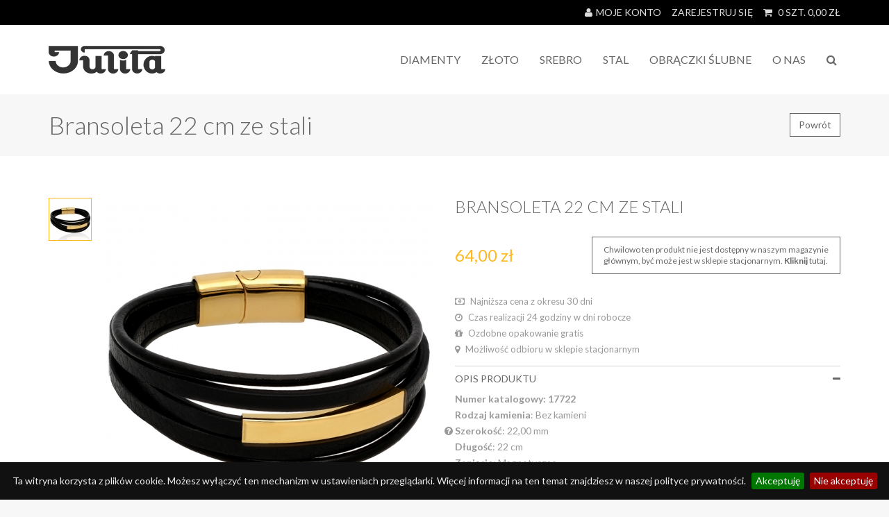

--- FILE ---
content_type: text/html; charset=UTF-8
request_url: https://julita.pl/produkt/17134/bransoleta-22-cm-ze-stali
body_size: 7575
content:
<!DOCTYPE html>
<html lang="en">
<head>

    <!--NO CACHE-->
    <meta http-equiv="cache-control" content="max-age=0"/>
    <meta http-equiv="cache-control" content="no-cache"/>
    <meta http-equiv="expires" content="0"/>
    <meta http-equiv="expires" content="Tue, 01 Jan 1980 1:00:00 GMT"/>
    <meta http-equiv="pragma" content="no-cache"/>
    <!--END NO CACHE-->
    
    <meta charset="UTF-8">
    <title>Bransoleta 22 cm ze stali 17134 - Sklep jubilerski Julita</title>
    <meta name="description" content=""/>
    <meta name="robots" content="index,follow"/>
    <meta name="keywords" content=""/>
    <meta name="viewport" content="width=device-width, initial-scale=1"/>
    <meta name="google-site-verification" content="HCd3M6DdUPb9TiagI_9NulGN69AaCNth0IG5Qch8Zzg"/>
    
    
    
    <!-- Loading google fonts -->
    <link href='https://fonts.googleapis.com/css?family=Lato:400,300,700&subset=latin,latin-ext' rel='stylesheet'
          type='text/css'>
    <!-- Libs/Plugins CSS -->
    <link href="https://julita.pl/bower_components/bootstrap/dist/css/bootstrap.css" type="text/css"
          rel="stylesheet"/>
    <link href="https://julita.pl/bower_components/font-awesome/css/font-awesome.css" type="text/css"
          rel="stylesheet"/>
    <link href="https://julita.pl/bower_components/bxslider-4/dist/jquery.bxslider.css" type="text/css"
          rel="stylesheet"/>
    <link href="https://julita.pl/libs/cookie-bar/jquery.cookiebar.css" type="text/css" rel="stylesheet"/>
    <!-- Application custom CSS -->
    <link href="https://julita.pl/css/app.css" type="text/css" rel="stylesheet"/>
    <!-- Application custom CSS -->
    <link href="https://julita.pl/css/app_v2.css" type="text/css" rel="stylesheet"/>

    <!-- jQuery libs -->
    <script src="https://julita.pl/bower_components/jquery/dist/jquery.js"></script>
    <script src="https://julita.pl/bower_components/bootstrap/dist/js/bootstrap.js"></script>
    <script src="https://julita.pl/bower_components/bxslider-4/dist/vendor/jquery.fitvids.js"></script>
    <script src="https://julita.pl/bower_components/bxslider-4/dist/jquery.bxslider.js"></script>
    <script src="https://julita.pl/bower_components/jquery.toaster/jquery.toaster.js"></script>
    <script src="https://julita.pl/libs/jquery-mask/jquery.mask.min.js"></script>
    <script src="https://julita.pl/libs/cookie-bar/jquery.cookiebar.js"></script>
    <script src="https://julita.pl/libs/pxloader-all.min.js"></script>

                
    <script type="application/ld+json">
        {
            "@context": "http://schema.org",
            "@type": "JewelryStore",
            "address": {
                "@type": "PostalAddress",
                "addressLocality": "Leszno",
                "addressRegion": "wielkopolskie",
                "postalCode": "64-100",
                "streetAddress": "ul. gen. Henryka Dembińskiego 66"
            },
            "description": "",
            "name": "JULITA SPÓŁKA Z OGRANICZONĄ ODPOWIEDZIALNOŚCIĄ SPÓŁKA KOMANDYTOWA",
            "telephone": "+48793640405",
            "priceRange": "PLN",
            "image": "http://www.julita.pl/images/logo.png",
            "url": "http://www.julita.pl",
            "sameAs": [
                "https://twitter.com/JulitaBizuteria",
                "https://plus.google.com/b/117305794573373307702/117305794573373307702?pageId=117305794573373307702"
            ],
            "geo": {
                "@type": "GeoCoordinates",
                "latitude": "51.8548304",
                "longitude": "16.556469"
            },
            "openingHours": [
"Mo-Fr 07:00-15:00"
]

        }


    </script>

</head>
<body data-app-url="https://julita.pl/">

<div id="topMenu" class="top-menu">
    <div class="container">
        <div class="row">
            <div class="col-sm-12">
                <ul class="upp">
                    <li><a rel="nofollow" href="https://julita.pl/konto"><i class="fa fa-user"></i>Moje konto</a></li>
                                            <li><a rel="nofollow" href="https://julita.pl/rejestracja">Zarejestruj się</a></li>
                                        <li>
                        <a rel="nofollow" href="https://julita.pl/koszyk">
                            <i class="fa fa-shopping-cart"></i>
                            <span class="cart-items-count">0</span> SZT.
                            <span class="cart-items-price">0,00</span>
                            ZŁ
                        </a>
                    </li>
                </ul>
            </div>
        </div>
    </div>
</div>

<div id="menu" class="menu">
    <div class="container">
        <div class="row">
            <div class="col-sm-3">
                <a rel="logo" href="https://julita.pl/"><img src="https://julita.pl/images/logo.png"
                                                            alt="Sklep jubilerski Julita"/></a>
                <button class="btn btn-xs btn-default pull-right btn-mobile" type="button"><i class="fa fa-bars"></i>
                </button>
            </div>
            <div class="col-sm-9">
                <ul>
                                            <li><a href="https://julita.pl/produkty/0?features=Y2F0ZWdvcnk9RGlhbWVudHk=">Diamenty</a></li>
                                            <li><a href="https://julita.pl/produkty/0?features=Y2F0ZWdvcnk9WsWCb3Rv">Złoto</a></li>
                                            <li><a href="https://julita.pl/produkty/0?features=Y2F0ZWdvcnk9U3JlYnJv">Srebro</a></li>
                                            <li><a href="https://julita.pl/produkty/0?features=Y2F0ZWdvcnk9U3RhbA==">STAL</a></li>
                                            <li><a href="https://julita.pl/obraczki">Obrączki Ślubne</a></li>
                                                                                            <li>
                                <a href="https://julita.pl/strona/1/o-nas">O NAS</a>
                            </li>
                                                                                                                                                                                                                                                                                                                                                                                                                                                                                                                                                                                                                                                                                <li><a onclick="global.showSearch()" href="#"><i class="fa fa-search"></i><span
                                    class="hidden-sm hidden-md hidden-lg"> SZUKAJ</span></a></li>
                </ul>
            </div>
        </div>
    </div>
</div>

<div class="search-box">
    <div class="container">
        <div class="row">
            <div class="col-sm-12">
                <div>
                    <div class="input-group">
                        <input onkeyup="global.searchProducts(this)" placeholder="Czego szukasz?" type="text"
                               class="form-control" maxlength="128" name="search""/>
                        <span class="input-group-btn">
                            <button onclick="global.closeSearch()" class="btn btn-default" type="button">X</button>
                        </span>
                    </div>
                </div>
                <div class="search-wrapper">
                    <div class="search-list">
                        <ul>
                            <li style="text-align: center;padding: 18px 0;">Brak wyników wyszukiwania</li>
                        </ul>
                    </div>
                </div>
            </div>
        </div>
    </div>
</div>

<div id="breadcrumb">
    <div class="container">
        <div class="row">
            <div class="col-sm-8">
                <h3>Bransoleta 22 cm ze stali</h3>
            </div>
            <div class="col-sm-4 text-right">
                <button style="margin: 27px 0;" onclick="history.back()" type="button" class="btn btn-default">Powrót
                </button>
            </div>
        </div>
    </div>
</div>

<div id="product" data-id-product="17134"
     data-id-shop="0">
        <div class="container">
        <div class="row">
            <div class="col-sm-6">
                <div class="images-slider clearfix">
                    <div class="images-preloader">
                        <div class="v-align"><i class="fa fa-spin fa-spinner"></i></div>
                    </div>
                    <div id="bx-pager">
                                                                            <a onclick="$('.bx-wrapper').show();$('.photo-360').hide();"
                               data-slide-index="0" href=""><img
                                        src="https://julita.pl/upload/products/thumb-17722-30366.jpg"/></a>
                        
                        
                                            </div>

                    <div id="ov-e66gcCcjwQnb667pDRT2j" class="photo-360"></div>

                    <ul class="bxslider">
                        
                                                    <li data-image="https://julita.pl/upload/products/full-17722-30366.jpg">
                                <img alt="Bransoleta 22 cm ze stali"
                                     src="https://julita.pl/upload/products/full-17722-30366.jpg"/>
                            </li>
                                            </ul>
                </div>
            </div>
            <div class="col-sm-6">

                <h1 class="product-title">Bransoleta 22 cm ze stali</h1>
                <p class="product-description"></p>

                
                                    <div class="ask-for-product">
                                                                        <div class="stationary-price" style="position:relative;">
                            64,00 zł
                        </div>
                        <div class="stationary-button-wrapper">
                            <button
                                    onclick="global.checkProductInShops(this, 17722, 'NONE', 0.00, 0, 'Chwilowo ten produkt nie jest dostępny w naszym magazynie<br />głównym, być może jest w sklepie stacjonarnym. <b>Kliknij</b>, aby sprawdzić.>', 0, 50)"
                                    class="btn btn-default btn-lg check-stationary-button" type="submit">
                                Chwilowo ten produkt nie jest dostępny w naszym magazynie<br/>głównym, być może jest w sklepie stacjonarnym. <b>Kliknij</b> tutaj.
                            </button>
                        </div>
                    </div>
                
                
                <div class="product-additional-info">
                    <ul>

                                                    <li data-value="300" data-type="PRICE_HIGHER"
                                class="check-price hidden">
                                                                    <i class="fa fa-paper-plane"></i> Wysyłka gratis                                                                                            </li>
                                                    <li data-value="0" data-type="EXCLUDE_PRODUCTS"
                                class="">
                                                                    <i class="fa fa-money"></i> Najniższa cena z okresu 30 dni                                                                                            </li>
                                                    <li data-value="0" data-type="EXCLUDE_PRODUCTS"
                                class="">
                                                                    <i class="fa fa-clock-o"></i> Czas realizacji 24 godziny w dni robocze                                                                                            </li>
                                                    <li data-value="0" data-type="PRICE_HIGHER"
                                class="check-price">
                                                                    <i class="fa fa-gift"></i> Ozdobne opakowanie gratis                                                                                            </li>
                                                    <li data-value="0" data-type="EXCLUDE_PRODUCTS"
                                class="">
                                                                    <i class="fa fa-map-marker"></i> Możliwość odbioru w sklepie stacjonarnym                                                                                            </li>
                        
                        <!--                        -->                        <!--                            <li><i class="fa fa-paper-plane"></i> Wysyłka gratis</li>-->
                        <!--                        -->
                        <!--                        <li><i class="fa fa-gift"></i> Ozdobne opakowanie gratis</li>-->
                        <!--                        <li><i class="fa fa-clock-o"></i> Czas realizacji 24 godziny w dni robocze</li>-->
                    </ul>
                </div>

                <div class="product-pages">
                    <div class="panel-group" id="accordion" role="tablist" aria-multiselectable="true">

                        <div class="panel panel-default">
                            <div class="panel-heading" role="tab" id="headingOne">
                                <h4 class="panel-title">
                                    opis produktu
                                    <a class="pull-right" role="button" data-toggle="collapse" data-parent="#accordion"
                                       href="#collapseOne" aria-expanded="true"
                                       aria-controls="collapseOne">
                                        <i class="fa fa-plus" style="display: none;"></i>
                                        <i class="fa fa-minus"></i>
                                    </a>
                                </h4>
                            </div>
                            <div id="collapseOne" class="panel-collapse collapse in product-page" role="tabpanel"
                                 aria-labelledby="headingOne">
                                <div class="panel-body">

                                    
                                    <ul>
                                        <li><b>Numer katalogowy: 17722</b></li>
                                                                                                                                                                                                                                                                                                            
                                                
                                                                                                    <li >
                                                        
                                                        <b>Rodzaj kamienia</b>:  Bez kamieni                                                     </li>
                                                
                                                                                                                                                                                                                                                                                                                                                        
                                                
                                                
                                                                                                                                                                                
                                                
                                                                                                    <li  style="margin-left: -15px;" >
                                                                                                                    <i data-toggle="tooltip" data-placement="top"
                                                               title="Szerokość całego wyrobu lub dominującego elementu."
                                                               class="fa fa-question-circle"></i>
                                                        
                                                        <b>Szerokość</b>: 22,00 mm                                                    </li>
                                                
                                                                                                                                                                                
                                                
                                                                                                    <li >
                                                        
                                                        <b>Długość</b>: 22 cm                                                     </li>
                                                
                                                                                                                                                                                
                                                
                                                
                                                                                                                                                                                
                                                
                                                                                                    <li >
                                                        
                                                        <b>Zapięcie</b>: Magnetyczne                                                     </li>
                                                
                                                                                                                                                                                
                                                
                                                                                                    <li  style="margin-left: -15px;" >
                                                                                                                    <i data-toggle="tooltip" data-placement="top"
                                                               title="Rodzaj surowca z jakiego wykonany jest wyrób."
                                                               class="fa fa-question-circle"></i>
                                                        
                                                        <b>Surowiec</b>: Stal                                                     </li>
                                                
                                                                                                                                                                                                                                                                                                                                                                                                                                                                                                                                                                                                                                                                                                        
                                                
                                                
                                                                                                                        </ul>

                                </div>
                            </div>
                        </div>

                        <div class="tags">
                                                            <a href="https://julita.pl/produkty/0?features=dGFnPSBiZXoga2FtaWVuaXx8dXA9MQ=="
                                   class="tag"># bez kamieni</a>
                                                    </div>

                        
                    </div>
                </div>

            </div>
        </div><br> 
                <div class="cat_content">
                </div> 
    </div>    
    
</div>

<div id="stationaryShops" class="stationary-shops">
    <div class="container">
        <div class="row">
            <div class="col-sm-12">
                <h3>Produkt dostępny w sklepach stacjonarnych</h3>
                <small>Zakupu można dokonać tylko w jednym ze sklepów.</small>
            </div>
        </div>
        <div class="row">
            <div class="col-sm-12">
                <div class="stationary-shops-wrapper"></div>
            </div>
        </div>
    </div>
</div>

<div id="productsFeed">
    <div class="container">

        <div class="row feed-title">
            <div class="col-sm-12 text-center">
                <h2>do kompletu</h2>
            </div>
        </div>

        <div class="bestsellers">
            <div class="row">
                                    <div class="col-sm-6 col-md-4 col-lg-3">
                        <a href="https://julita.pl/produkt/17936/bransoleta-22-cm-ze-stali">
                            <div class="product-box">
                                <div class="photo">
                                                                        <img alt=""
                                         src="https://julita.pl/upload/products/full-18534-31453.jpg"/>
                                </div>
                                <div class="info">
                                    <div class="row">
                                        <div class="col-xs-8">
                                            <h3 class="text-ellipsis">Bransoleta 22 cm ze stali</h3>
                                        </div>
                                        <div class="col-xs-4">

                                                                                            <p class="price text-ellipsis">
                                                    52,00 zł

                                                </p>
                                                                                    </div>
                                    </div>
                                    <div class="row">
                                        <div class="col-xs-8">
                                            <p class="collection">&nbsp;</p>
                                        </div>
                                        <div class="col-xs-4">
                                                                                    </div>
                                    </div>
                                </div>
                            </div>
                        </a>
                    </div>
                                    <div class="col-sm-6 col-md-4 col-lg-3">
                        <a href="https://julita.pl/produkt/19108/bransoleta-22-cm-ze-stali">
                            <div class="product-box">
                                <div class="photo">
                                                                        <img alt=""
                                         src="https://julita.pl/upload/products/full-19726-33257.jpg"/>
                                </div>
                                <div class="info">
                                    <div class="row">
                                        <div class="col-xs-8">
                                            <h3 class="text-ellipsis">Bransoleta 22 cm ze stali</h3>
                                        </div>
                                        <div class="col-xs-4">

                                                                                            <p class="price text-ellipsis">
                                                    67,00 zł

                                                </p>
                                                                                    </div>
                                    </div>
                                    <div class="row">
                                        <div class="col-xs-8">
                                            <p class="collection">&nbsp;</p>
                                        </div>
                                        <div class="col-xs-4">
                                                                                    </div>
                                    </div>
                                </div>
                            </div>
                        </a>
                    </div>
                                    <div class="col-sm-6 col-md-4 col-lg-3">
                        <a href="https://julita.pl/produkt/17906/bransoleta-22-cm-ze-stali">
                            <div class="product-box">
                                <div class="photo">
                                                                        <img alt=""
                                         src="https://julita.pl/upload/products/full-18504-31437.jpg"/>
                                </div>
                                <div class="info">
                                    <div class="row">
                                        <div class="col-xs-8">
                                            <h3 class="text-ellipsis">Bransoleta 22 cm ze stali</h3>
                                        </div>
                                        <div class="col-xs-4">

                                                                                            <p class="price text-ellipsis">
                                                    52,00 zł

                                                </p>
                                                                                    </div>
                                    </div>
                                    <div class="row">
                                        <div class="col-xs-8">
                                            <p class="collection">&nbsp;</p>
                                        </div>
                                        <div class="col-xs-4">
                                                                                    </div>
                                    </div>
                                </div>
                            </div>
                        </a>
                    </div>
                                    <div class="col-sm-6 col-md-4 col-lg-3">
                        <a href="https://julita.pl/produkt/17143/bransoleta-22-cm-ze-stali">
                            <div class="product-box">
                                <div class="photo">
                                                                        <img alt=""
                                         src="https://julita.pl/upload/products/full-17738-30382.jpg"/>
                                </div>
                                <div class="info">
                                    <div class="row">
                                        <div class="col-xs-8">
                                            <h3 class="text-ellipsis">Bransoleta 22 cm ze stali</h3>
                                        </div>
                                        <div class="col-xs-4">

                                                                                            <p class="price text-ellipsis">
                                                    54,00 zł

                                                </p>
                                                                                    </div>
                                    </div>
                                    <div class="row">
                                        <div class="col-xs-8">
                                            <p class="collection">&nbsp;</p>
                                        </div>
                                        <div class="col-xs-4">
                                                                                    </div>
                                    </div>
                                </div>
                            </div>
                        </a>
                    </div>
                                    <div class="col-sm-6 col-md-4 col-lg-3">
                        <a href="https://julita.pl/produkt/19114/bransoleta-22-cm-ze-stali">
                            <div class="product-box">
                                <div class="photo">
                                                                        <img alt=""
                                         src="https://julita.pl/upload/products/full-19735-33266.jpg"/>
                                </div>
                                <div class="info">
                                    <div class="row">
                                        <div class="col-xs-8">
                                            <h3 class="text-ellipsis">Bransoleta 22 cm ze stali</h3>
                                        </div>
                                        <div class="col-xs-4">

                                                                                            <p class="price text-ellipsis">
                                                    59,00 zł

                                                </p>
                                                                                    </div>
                                    </div>
                                    <div class="row">
                                        <div class="col-xs-8">
                                            <p class="collection">&nbsp;</p>
                                        </div>
                                        <div class="col-xs-4">
                                                                                    </div>
                                    </div>
                                </div>
                            </div>
                        </a>
                    </div>
                                    <div class="col-sm-6 col-md-4 col-lg-3">
                        <a href="https://julita.pl/produkt/17938/bransoleta-22-cm-ze-stali">
                            <div class="product-box">
                                <div class="photo">
                                                                        <img alt=""
                                         src="https://julita.pl/upload/products/full-18536-31455.jpg"/>
                                </div>
                                <div class="info">
                                    <div class="row">
                                        <div class="col-xs-8">
                                            <h3 class="text-ellipsis">Bransoleta 22 cm ze stali</h3>
                                        </div>
                                        <div class="col-xs-4">

                                                                                            <p class="price text-ellipsis">
                                                    52,00 zł

                                                </p>
                                                                                    </div>
                                    </div>
                                    <div class="row">
                                        <div class="col-xs-8">
                                            <p class="collection">&nbsp;</p>
                                        </div>
                                        <div class="col-xs-4">
                                                                                    </div>
                                    </div>
                                </div>
                            </div>
                        </a>
                    </div>
                                    <div class="col-sm-6 col-md-4 col-lg-3">
                        <a href="https://julita.pl/produkt/19045/bransoleta-22-cm-ze-stali">
                            <div class="product-box">
                                <div class="photo">
                                                                        <img alt=""
                                         src="https://julita.pl/upload/products/full-19667-33096.jpg"/>
                                </div>
                                <div class="info">
                                    <div class="row">
                                        <div class="col-xs-8">
                                            <h3 class="text-ellipsis">Bransoleta 22 cm ze stali</h3>
                                        </div>
                                        <div class="col-xs-4">

                                                                                            <p class="price text-ellipsis">
                                                    67,00 zł

                                                </p>
                                                                                    </div>
                                    </div>
                                    <div class="row">
                                        <div class="col-xs-8">
                                            <p class="collection">&nbsp;</p>
                                        </div>
                                        <div class="col-xs-4">
                                                                                    </div>
                                    </div>
                                </div>
                            </div>
                        </a>
                    </div>
                                    <div class="col-sm-6 col-md-4 col-lg-3">
                        <a href="https://julita.pl/produkt/17941/bransoleta-22-27-cm-ze-stali">
                            <div class="product-box">
                                <div class="photo">
                                                                        <img alt=""
                                         src="https://julita.pl/upload/products/full-18539-31456.jpg"/>
                                </div>
                                <div class="info">
                                    <div class="row">
                                        <div class="col-xs-8">
                                            <h3 class="text-ellipsis">Bransoleta 22-27 cm ze stali</h3>
                                        </div>
                                        <div class="col-xs-4">

                                                                                            <p class="price text-ellipsis">
                                                    54,00 zł

                                                </p>
                                                                                    </div>
                                    </div>
                                    <div class="row">
                                        <div class="col-xs-8">
                                            <p class="collection">&nbsp;</p>
                                        </div>
                                        <div class="col-xs-4">
                                                                                    </div>
                                    </div>
                                </div>
                            </div>
                        </a>
                    </div>
                            </div>
        </div>

    </div>
</div>

<script>
    $().ready(function () {

        $('#productForm').on('submit', function (e) {

            e.preventDefault();

            var $submitBtn = $('button[type="submit"]'),
                attributes = $submitBtn.data('attributes').split(","),
                selectedAttributes = [],
                productQuantity = $('input[name="productQuantity"]').val(),
                idProduct = $('#product').data('id-product');

            attributes.forEach(function (v) {
                if (v) {
                    var attribute = v.split("-");
                    if (attribute[1] == "SELECT") {
                        selectedAttributes.push({
                            idAttribute: attribute[0],
                            idAttributeValues: $('select[name="attribute' + attribute[0] + '"]').val()
                        });
                    } else if (attribute[1] == "CIRCLES") {
                        selectedAttributes.push({
                            idAttribute: attribute[0],
                            idAttributeValues: $('input[name="attribute' + attribute[0] + '"]:checked').val()
                        });
                    }
                }
            });

            cart.checkAvailability(selectedAttributes, productQuantity, idProduct, '4812649');

        });

        $('input[type="radio"]').on('click', function () {

            var price = $(this).attr('data-price'), orgPrice = price;

            if ($('.product-price').hasClass('discount')) {
                var discount = $('.discount').attr('data-discount'),
                    discountAmount = parseFloat($('.discount').attr('data-amount'));
                if (discount == "PERCENT") {
                    price = price - (price * discountAmount / 100);
                } else if (discount == "AMOUNT") {
                    price = discountAmount;
                } else if (discount == "DECREASE") {
                    price = price - discountAmount;
                }
                $('.old-price').html('<s>' + global.formatCurrency(parseFloat(orgPrice), 2) + " zł</s>");
            }

            $('.price').text(global.formatCurrency(parseFloat(price), 2) + " zł");

            $('.product-additional-info .check-price').each(function (a, b) {

                var value = $(b).attr('data-value'), type = $(b).attr('data-type');

                if (type == 'PRICE_LOWER') {
                    if (parseInt(price) > parseInt(value)) {
                        $(b).addClass("hidden");
                    } else {
                        $(b).removeClass("hidden");
                    }
                } else if (type == 'PRICE_HIGHER') {
                    if (parseInt(price) < parseInt(value)) {
                        $(b).addClass("hidden");
                    } else {
                        $(b).removeClass("hidden");
                    }
                }

            })

        });

    });
</script>

<div id="footer">
    <div class="container">
        <div class="row">
            <div class="col-sm-3 tips">
                <h3>Nasza działalność</h3>
                <ul>
                                                                                                                                                                                                                                                                                                    <li>
                                <a href="https://julita.pl/strona/9/karta-podarunkowa-julita">Karta Podarunkowa Julita</a>
                            </li>
                                                                                                                                            <li>
                                <a href="https://julita.pl/strona/10/kontakt">Kontakt</a>
                            </li>
                                                                                                                                                                                                                                                                                                                            <li>
                                <a href="https://julita.pl/strona/16/cechy-probiercze">Cechy probiercze</a>
                            </li>
                                                            </ul>
            </div>
            <div class="col-sm-3 tips">
                <h3>Kącik porad</h3>
                <ul>
                                                                                                                    <li>
                                <a href="https://julita.pl/strona/2/jak-dbac-o-bizuterie">Jak dbać o biżuterię</a>
                            </li>
                                                                                                                                                                                                                                                                                <li>
                                <a href="https://julita.pl/strona/8/metale-szlachetne">Metale szlachetne</a>
                            </li>
                                                                                                                                            <li>
                                <a href="https://julita.pl/strona/11/rodzaje-perel">Rodzaje pereł</a>
                            </li>
                                                                                                <li>
                                <a href="https://julita.pl/strona/12/obraczki-slubne">Obrączki ślubne</a>
                            </li>
                                                                                                <li>
                                <a href="https://julita.pl/strona/13/kamienie-szlachetne">Kamienie szlachetne</a>
                            </li>
                                                                                                <li>
                                <a href="https://julita.pl/strona/14/rodzaje-splotow-lancuszkow">Rodzaje splotów łańcuszków </a>
                            </li>
                                                                                                <li>
                                <a href="https://julita.pl/strona/15/tabela-rozmiarow-pierscionkow">Tabela rozmiarów pierścionków</a>
                            </li>
                                                                                                        </ul>
            </div>
            <div class="col-sm-3">
                <h3>Popularne tagi</h3>
                                    <a href="https://julita.pl/produkty/0?features=dGFnPWN5cmtvbmlhfHx1cD0x"
                       class="tag">#cyrkonia</a>
                                    <a href="https://julita.pl/produkty/0?features=dGFnPWFua2llcnx8dXA9MQ=="
                       class="tag">#ankier</a>
                                    <a href="https://julita.pl/produkty/0?features=dGFnPXNlcmNlfHx1cD0x"
                       class="tag">#serce</a>
                                    <a href="https://julita.pl/produkty/0?features=dGFnPXN5bWlsa2F8fHVwPTE="
                       class="tag">#symilka</a>
                                    <a href="https://julita.pl/produkty/0?features=dGFnPW93YWx8fHVwPTE="
                       class="tag">#owal</a>
                                    <a href="https://julita.pl/produkty/0?features=dGFnPW9rcsSFZ8WCeXx8dXA9MQ=="
                       class="tag">#okrągły</a>
                                    <a href="https://julita.pl/produkty/0?features=dGFnPWtvxYJhfHx1cD0x"
                       class="tag">#koła</a>
                                    <a href="https://julita.pl/produkty/0?features=dGFnPWNlbGVicnl0a2l8fHVwPTE="
                       class="tag">#celebrytki</a>
                                    <a href="https://julita.pl/produkty/0?features=dGFnPXBhbmNlcmthfHx1cD0x"
                       class="tag">#pancerka</a>
                                    <a href="https://julita.pl/produkty/0?features=dGFnPWZpZ2Fyb3x8dXA9MQ=="
                       class="tag">#figaro</a>
                                    <a href="https://julita.pl/produkty/0?features=dGFnPXNpbmdhcHVyfHx1cD0x"
                       class="tag">#singapur</a>
                                    <a href="https://julita.pl/produkty/0?features=dGFnPWtvbmljenlua2F8fHVwPTE="
                       class="tag">#koniczynka</a>
                            </div>
            <div class="col-sm-3">
                <h3>Dołącz do nas</h3>
                <p>
                    <span class="facebook"><a href="https://www.facebook.com/JulitaBizuteria" rel="nofollow" target="_blank"><i
                                    class="fa fa-facebook"></i></a></span>
                    <span class="twitter"><a href="https://twitter.com/JulitaBizuteria" rel="nofollow" target="_blank"><i
                                    class="fa fa-twitter"></i></a></span>
                    <span class="twitter"><a rel="nofollow" href="https://www.instagram.com/julitabizuteria/" target="_blank"><i
                                    class="fa fa-instagram"></i></a></span>
                </p>
            </div>
        </div>
        <div class="row links">
            <div class="col-sm-6 text-right">
                <p class="address">Julita Sp. z o.o. Sp.K. , ul.Dembińskiego 66, 64-100 Leszno <br />tel. <a href="tel:+48655292070">65 529 20 70</a>, e-mail: <a href="mailto:kontakt@julita.pl">kontakt@julita.pl</a></p>
            </div>
            <div class="col-sm-6">
                <ul>
                                                                                                                                                                <li>
                                <a rel="nofollow" href="https://julita.pl/strona/4/regulamin">Regulamin</a>
                            </li>
                                                                                                <li>
                                <a rel="nofollow" href="https://julita.pl/strona/5/polityka-prywatnosci">Polityka prywatności</a>
                            </li>
                                                                                                <li>
                                <a rel="nofollow" href="https://julita.pl/strona/6/pliki-cookies">Pliki cookies</a>
                            </li>
                                                                                                                                                                                                                                                                                                                                                                                                                                                                        </ul>
            </div>
        </div>
    </div>
</div>
<div id="rights">
    <div class="container">
        <div class="row">
            <div class="col-sm-12">
                <span>copyright &copy; 2019 Julita | created by <a target="_blank" rel="nofollow" style="color: #fff;"
                                                                   href="http://sevencomp.pl/pl/aplikacje-internetowe">sevencomp.pl</a></span>
                <div><a target="_blank" rel="nofollow" style="color: #999;"
                        href="https://www.google.com/maps/place/JULITA+Bi%C5%BCuteria/@51.8548304,16.5542803,17z/data=!3m1!4b1!4m5!3m4!1s0x0:0x17312905a47c7369!8m2!3d51.8548304!4d16.556469">Mapa</a>
                </div>
            </div>
        </div>
    </div>
</div>

<script src="https://julita.pl/js/global.js"></script>
<script src="https://julita.pl/js/cart.js"></script>
<script src="https://julita.pl/js/api.js"></script>

<script>
    $().ready(function () {
        global.init();
        $('.jq-mask-pc').mask("00-000");
    });
</script>


    <!-- used only for product page -->
    <script>
        $().ready(function () {

            $('.product-page').on('show.bs.collapse', function (e) {
                var $plus = $(e.target).parent().find('.fa-plus');
                var $minus = $(e.target).parent().find('.fa-minus');
                $plus.hide();
                $minus.show();
            }).on('hide.bs.collapse', function (e) {
                var $plus = $(e.target).parent().find('.fa-plus');
                var $minus = $(e.target).parent().find('.fa-minus');
                $plus.show();
                $minus.hide();
            });

            var loader = new PxLoader();

            var $images = $('.bxslider li');

            $images.each(function (key, value) {
                loader.add(new PxLoaderImage($(value).data('image')));
            });

            loader.addCompletionListener(function () {
                setTimeout(function () {
                    $('.bxslider').bxSlider({
                        controls: false,
                        pagerCustom: '#bx-pager',
                        useCSS: false,
                        responsive: true,
                        preloadImages: 'all',
                        touchEnabled: false,
                        infiniteLoop: false
                    });
                    $('#product .images-preloader').fadeOut(250);
                    $('#product .bxslider li').css('opacity', 1);
                }, 0);
            });

            loader.start();

        });
    </script>

<script>
    $(function () {
        $('[data-toggle="tooltip"]').tooltip()
    });
</script>

<script>
    (function (i, s, o, g, r, a, m) {
        i['GoogleAnalyticsObject'] = r;
        i[r] = i[r] || function () {
            (i[r].q = i[r].q || []).push(arguments)
        }, i[r].l = 1 * new Date();
        a = s.createElement(o),
            m = s.getElementsByTagName(o)[0];
        a.async = 1;
        a.src = g;
        m.parentNode.insertBefore(a, m)
    })(window, document, 'script', 'https://www.google-analytics.com/analytics.js', 'ga');

    ga('create', 'UA-84040601-1', 'auto');
    ga('send', 'pageview');

</script>

<script type="text/javascript">
    $(document).ready(function () {
        $.cookieBar({
            fixed: true,
            bottom: true,
            message: 'Ta witryna korzysta z plików cookie. Możesz wyłączyć ten mechanizm w ustawieniach przeglądarki. Więcej informacji na ten temat znajdziesz w naszej polityce prywatności.',
            acceptText: 'Akceptuję',
            declineButton: true,
            declineText: 'Nie akceptuję',
            declineFunction: function () {
                window.location.href = "https://google.pl"
            }
        });
    });
</script>

<script type="text/javascript">
    /* <![CDATA[ */
    var google_conversion_id = 853331581;
    var google_custom_params = window.google_tag_params;
    var google_remarketing_only = true;
    /* ]]> */
</script>
<script type="text/javascript" src="//www.googleadservices.com/pagead/conversion.js">
</script>
<noscript>
    <div style="display:inline;">
        <img height="1" width="1" style="border-style:none;" alt=""
             src="//googleads.g.doubleclick.net/pagead/viewthroughconversion/853331581/?guid=ON&amp;script=0"/>
    </div>
</noscript>

</body>
</html>


--- FILE ---
content_type: text/css
request_url: https://julita.pl/css/app.css
body_size: 4070
content:
.btn {
  display: inline-block;
  margin-bottom: 0;
  font-weight: 400;
  text-align: center;
  vertical-align: middle;
  touch-action: manipulation;
  cursor: pointer;
  background-image: none;
  border: 1px solid transparent;
  white-space: nowrap;
  -webkit-border-radius: 0;
  -moz-border-radius: 0;
  border-radius: 0;
  -webkit-user-select: none;
  -moz-user-select: none;
  -ms-user-select: none;
  user-select: none;
}
.btn:focus,
.btn:active:focus,
.btn.active:focus,
.btn.focus,
.btn:active.focus,
.btn.active.focus {
  outline: none;
  outline-offset: -2px;
}
.btn.disabled,
.btn[disabled],
fieldset[disabled] .btn {
  cursor: not-allowed;
  opacity: 0.65;
  filter: alpha(opacity=65);
  -webkit-box-shadow: none;
  box-shadow: none;
}
a.btn.disabled,
fieldset[disabled] a.btn {
  pointer-events: none;
}
.btn-default {
  color: #666;
  background-color: #ffffff;
  border-color: #666;
}
.btn-default:focus,
.btn-default.focus {
  color: #666;
  background-color: #e6e6e6;
  border-color: #262626;
}
.btn-default:hover {
  color: #666;
  background-color: #e6e6e6;
  border-color: #474747;
}
.btn-default:active,
.btn-default.active,
.open > .dropdown-toggle.btn-default {
  color: #666;
  background-color: #e6e6e6;
  border-color: #474747;
}
.btn-default:active:hover,
.btn-default.active:hover,
.open > .dropdown-toggle.btn-default:hover,
.btn-default:active:focus,
.btn-default.active:focus,
.open > .dropdown-toggle.btn-default:focus,
.btn-default:active.focus,
.btn-default.active.focus,
.open > .dropdown-toggle.btn-default.focus {
  color: #666;
  background-color: #d4d4d4;
  border-color: #262626;
}
.btn-default:active,
.btn-default.active,
.open > .dropdown-toggle.btn-default {
  background-image: none;
}
.btn-default.disabled:hover,
.btn-default[disabled]:hover,
fieldset[disabled] .btn-default:hover,
.btn-default.disabled:focus,
.btn-default[disabled]:focus,
fieldset[disabled] .btn-default:focus,
.btn-default.disabled.focus,
.btn-default[disabled].focus,
fieldset[disabled] .btn-default.focus {
  background-color: #ffffff;
  border-color: #666;
}
.btn-default .badge {
  color: #ffffff;
  background-color: #666;
}
.btn-transparent {
  color: #666;
  background-color: transparent;
  border-color: transparent;
}
.btn-transparent:focus,
.btn-transparent.focus {
  color: #666;
  background-color: rgba(0, 0, 0, 0);
  border-color: rgba(0, 0, 0, 0);
}
.btn-transparent:hover {
  color: #666;
  background-color: rgba(0, 0, 0, 0);
  border-color: rgba(0, 0, 0, 0);
}
.btn-transparent:active,
.btn-transparent.active,
.open > .dropdown-toggle.btn-transparent {
  color: #666;
  background-color: rgba(0, 0, 0, 0);
  border-color: rgba(0, 0, 0, 0);
}
.btn-transparent:active:hover,
.btn-transparent.active:hover,
.open > .dropdown-toggle.btn-transparent:hover,
.btn-transparent:active:focus,
.btn-transparent.active:focus,
.open > .dropdown-toggle.btn-transparent:focus,
.btn-transparent:active.focus,
.btn-transparent.active.focus,
.open > .dropdown-toggle.btn-transparent.focus {
  color: #666;
  background-color: rgba(0, 0, 0, 0);
  border-color: rgba(0, 0, 0, 0);
}
.btn-transparent:active,
.btn-transparent.active,
.open > .dropdown-toggle.btn-transparent {
  background-image: none;
}
.btn-transparent.disabled:hover,
.btn-transparent[disabled]:hover,
fieldset[disabled] .btn-transparent:hover,
.btn-transparent.disabled:focus,
.btn-transparent[disabled]:focus,
fieldset[disabled] .btn-transparent:focus,
.btn-transparent.disabled.focus,
.btn-transparent[disabled].focus,
fieldset[disabled] .btn-transparent.focus {
  background-color: transparent;
  border-color: transparent;
}
.btn-transparent .badge {
  color: transparent;
  background-color: #666;
}
.pagination > li > a,
.pagination > li > span {
  color: #666666;
  background-color: #ffffff;
  border: 1px solid #ebebeb;
  margin-bottom: 5px;
}
.pagination > li > a:hover,
.pagination > li > span:hover,
.pagination > li > a:focus,
.pagination > li > span:focus {
  z-index: 2;
  color: #666666;
  border-color: #ebebeb;
}
.pagination > .active > a,
.pagination > .active > span,
.pagination > .active > a:hover,
.pagination > .active > span:hover,
.pagination > .active > a:focus,
.pagination > .active > span:focus {
  z-index: 3;
  color: #ffffff;
  background-color: #fdb822;
  border-color: #ebebeb;
  cursor: default;
}
body {
  font-family: 'Lato', sans-serif;
  font-weight: 400;
  background: #f7f7f7;
  color: #666666;
}
a,
a:hover,
a:active,
a:visited {
  text-decoration: none;
}
ul {
  font-size: 0;
  margin: 0;
  padding: 0;
}
ul li {
  font-size: 0;
}
#cms-page ul {
  font-size: inherit;
  margin: inherit;
  padding: inherit;
}
#cms-page ul li {
  font-size: inherit;
}
.text-ellipsis {
  text-overflow: ellipsis;
  white-space: nowrap;
  overflow: hidden;
}
.display-none {
  display: none;
}
.search-box {
  background-color: #fff;
  padding: 0 0 15px 0;
  display: none;
}
.search-box input[name="search"] {
  border-radius: 0;
  outline: none;
  box-shadow: none;
}
.search-box .btn {
  border-color: #ccc;
}
.search-box .search-wrapper {
  position: relative;
}
.search-box .search-wrapper .search-list {
  background-color: #ffffff;
  position: absolute;
  z-index: 99999;
  width: 100%;
}
.search-box .search-wrapper .search-list ul li {
  list-style: none;
  font-size: 16px;
  height: 60px;
}
.search-box .search-wrapper .search-list ul li a {
  display: flex;
  color: #333;
  text-decoration: none;
  position: relative;
}
.search-box .search-wrapper .search-list ul li a .photo {
  float: left;
  width: 60px;
  height: 60px;
}
.search-box .search-wrapper .search-list ul li a .photo img {
  width: 60px;
  height: 60px;
}
.search-box .search-wrapper .search-list ul li a .desc {
  padding: 5px;
  float: left;
  font-weight: 600;
}
.search-box .search-wrapper .search-list ul li a .desc p {
  margin-bottom: 0;
}
.search-box .search-wrapper .search-list ul li a .desc small {
  font-size: 12px;
  color: #fdb822;
}
.search-box .search-wrapper .search-list ul li:hover {
  background-color: #f5f5f5;
}
#topMenu {
  background: #000000;
  padding: 8px 0;
}
#topMenu ul {
  margin: 0;
  padding: 0;
  font-size: 0;
  float: right;
}
#topMenu ul li {
  list-style: none;
  display: inline-block;
  margin-right: 15px;
}
#topMenu ul li:last-of-type {
  margin-right: 0;
}
#topMenu ul li .fa {
  margin-right: 5px;
}
#topMenu ul li a {
  font-size: 14px;
  color: #dddddd;
  font-weight: 400;
}
#menu {
  background: #FFFFFF;
  padding: 30px 0;
}
#menu .btn-mobile {
  display: none;
  margin-top: 2px;
  padding: 7px 11px;
}
#menu ul {
  margin: 9px 0;
  padding: 0;
  font-size: 0;
  float: right;
}
#menu ul li {
  list-style: none;
  display: inline-block;
  margin-right: 30px;
}
#menu ul li:last-of-type {
  margin-right: 0;
}
#menu ul li .fa {
  margin-right: 5px;
}
#menu ul li a {
  text-transform: uppercase;
  font-size: 16px;
  color: #666666;
}
#footer {
  margin-top: 30px;
  background-color: #ffffff;
  padding: 15px 0;
  color: #999999;
}
#footer h3 {
  color: #666666;
  font-weight: 100;
  font-size: 18px;
  text-transform: uppercase;
}
#footer p {
  font-size: 14px;
  line-height: 17px;
  text-align: justify;
  margin: 0;
}
#footer ul {
  margin: 0;
  padding: 0;
  list-style: none;
}
#footer ul li {
  font-size: 14px;
  border-bottom: 1px solid #ebebeb;
  padding-bottom: 5px;
  margin-bottom: 5px;
}
#footer ul li:last-of-type {
  border-bottom: 0;
  padding-bottom: 0;
  margin-bottom: 0;
}
#footer a.tag {
  display: inline-block;
  border: 1px solid #ebebeb;
  padding: 2px 8px;
  margin-bottom: 3px;
  color: #999999;
  text-transform: lowercase;
  -webkit-transition: linear 0.2s;
  -moz-transition: linear 0.2s;
  -ms-transition: linear 0.2s;
  -o-transition: linear 0.2s;
  transition: linear 0.2s;
}
#footer a.tag:hover {
  border: 1px solid #fbbd22;
  color: #ffffff;
  background-color: #fbbd22;
}
#footer .tips ul li a {
  color: #666;
  -webkit-transition: linear 0.1s;
  -moz-transition: linear 0.1s;
  -ms-transition: linear 0.1s;
  -o-transition: linear 0.1s;
  transition: linear 0.1s;
}
#footer .tips ul li a:hover {
  color: #8c8c8c;
}
#footer .links {
  padding: 15px 0;
  border-top: 1px solid #ebebeb;
  margin-top: 15px;
}
#footer .links p.address {
  text-align: right;
}
#footer .links ul li {
  display: inline-block;
  border-bottom: 0;
  padding: 0 5px 0 0;
  line-height: 14px;
  margin: 0 2px 5px 0;
}
#footer .links ul li a {
  color: #999999;
}
#footer .facebook,
#footer .twitter {
  display: inline-block;
  text-align: center;
  font-size: 18px;
}
#footer .facebook a,
#footer .twitter a {
  display: block;
  border: 1px solid #ebebeb;
  color: #666;
  -webkit-transition: linear 0.2s;
  -moz-transition: linear 0.2s;
  -ms-transition: linear 0.2s;
  -o-transition: linear 0.2s;
  transition: linear 0.2s;
}
#footer .facebook a:hover,
#footer .twitter a:hover {
  border: 1px solid #fbbd22;
  color: #ffffff;
  background-color: #fbbd22;
}
#footer .twitter a {
  padding: 10px 11px;
}
#footer .facebook a {
  padding: 10px 14px;
  margin-right: 5px;
}
#rights {
  text-align: center;
  background: #000000;
  color: #999999;
  font-size: 12px;
  padding: 22px 0;
}
#breadcrumb h3 {
  font-size: 36px;
  margin: 0;
  padding: 25px 0;
  font-weight: 300;
}
#breadcrumb ul {
  text-align: right;
  list-style: none;
  padding: 33px 0;
}
#breadcrumb ul li {
  margin-right: 10px;
  display: inline-block;
  text-transform: uppercase;
}
#breadcrumb ul li a,
#breadcrumb ul li .fa {
  font-weight: 300;
  font-size: 16px;
  color: #666666;
}
#breadcrumb ul li a.active {
  color: #fdb822;
}
#breadcrumb ul li:last-of-type {
  margin-right: 0;
}
#productsFeed h1 {
  font-weight: 100;
  margin: 0;
}
#productsFeed .tabs {
  margin: 10px 0 0 0;
  text-transform: uppercase;
}
#productsFeed .tabs .active {
  color: #fdb822;
}
#productsFeed .feed-title {
  margin-bottom: 30px;
}
#productsFeed .feed-title span {
  cursor: pointer;
}
#productsFeed .product-box {
  background-color: #fff;
  margin-bottom: 30px;
  border: 1px solid #ebebeb;
}
#productsFeed .product-box .photo {
  text-align: center;
  border-bottom: 1px solid #ebebeb;
}
#productsFeed .product-box .photo img {
  width: 100%;
}
#productsFeed .product-box .info {
  padding: 15px;
}
#productsFeed .product-box .info .col-xs-8 {
  padding-right: 5px;
}
#productsFeed .product-box .info .col-xs-4 {
  padding-left: 5px;
}
#productsFeed .product-box .info h3,
#productsFeed .product-box .info p {
  font-size: 14px;
  margin: 0;
}
#productsFeed .product-box .info h3 {
  font-weight: 400;
  padding: 2px 0 3px 0;
  color: #666;
}
#productsFeed .product-box .info p.price {
  color: #fdb822;
  font-weight: 600;
  text-align: center;
}
#productsFeed .product-box .info p.collection {
  color: #999999;
}
@media (max-width: 1199px) {
  #productsFeed .feed-group .col-sm-6:last-of-type {
    display: none;
  }
}
@media (max-width: 991px) {
  #productsFeed .feed-group .col-sm-6:last-of-type {
    display: block;
  }
}
#banner {
  width: 100%;
  height: 640px;
}
#banner .slide-item {
  width: 100%;
  height: 640px;
}
#banner .slide-item img {
  width: 100%;
}
#banner .slide-item iframe {
  width: 100%;
  height: 640px;
}
#banner .bx-wrapper {
  max-width: 100%;
  margin: 0;
  border: 0;
  -webkit-box-shadow: none;
  -moz-box-shadow: none;
  box-shadow: none;
}
#banner .bx-wrapper .bx-controls-direction a {
  width: 60px;
  height: 59px;
  -webkit-transform: translateY(-50%);
  -moz-transform: translateY(-50%);
  -ms-transform: translateY(-50%);
  -o-transform: translateY(-50%);
  transform: translateY(-50%);
  margin-top: 0;
}
#banner .bx-wrapper .bx-controls-direction .bx-next {
  background: url('../images/slider-arrow-right.png');
  right: 30px;
}
#banner .bx-wrapper .bx-controls-direction .bx-prev {
  background: url('../images/slider-arrow-left.png');
  left: 30px;
}
#homeBoxes {
  margin: 60px 0 20px 0;
}
#homeBoxes a {
  color: #666666;
}
#homeBoxes .long-box,
#homeBoxes .short-box {
  border: 1px solid #ebebeb;
  width: 100%;
  background: #FFFFFF;
  float: left;
  margin-bottom: 30px;
  text-align: center;
}
#homeBoxes .long-box .box-icon,
#homeBoxes .short-box .box-icon {
  width: 40px;
  height: 40px;
  margin-bottom: 10px;
}
#homeBoxes .long-box h3,
#homeBoxes .short-box h3 {
  font-size: 24px;
  font-weight: 300;
  margin: 0 0 5px 0;
}
#homeBoxes .long-box p,
#homeBoxes .short-box p {
  padding: 0 15px;
}
#homeBoxes .long-box img,
#homeBoxes .short-box img {
  width: 100%;
}
#homeBoxes .long-box .text-top,
#homeBoxes .short-box .text-top {
  padding: 60px 0 35px 0;
}
#homeBoxes .long-box .text-bottom,
#homeBoxes .short-box .text-bottom {
  padding: 35px 0 60px 0;
}
#homeBoxes .long-box {
  height: 528px;
}
#homeBoxes .short-box {
  padding: 28px 0;
  height: 238px;
}
#homeBoxes .short-box a {
  padding: 6px 31px;
  margin-top: 5px;
}
#product {
  background: #ffffff;
  margin-bottom: 30px;
  color: #999999;
  padding: 60px 0;
}
#product .images-slider .photo-360 {
  float: right;
}
#product .images-slider .photo-360-btn {
  width: 60px;
  height: 60px;
  text-align: center;
  font-weight: 700;
  color: #000;
  font-size: 16px;
  padding: 18px 0;
}
#product .images-slider #bx-pager {
  float: left;
  width: 62px;
}
#product .images-slider #bx-pager a {
  display: block;
  border: 1px solid #d5d5d5;
  margin-bottom: 10px;
  text-decoration: none;
}
#product .images-slider #bx-pager a:last-of-type {
  margin-bottom: 0;
}
#product .images-slider #bx-pager a img {
  width: 100%;
}
#product .images-slider #bx-pager a.active {
  border-color: #fdb822;
}
#product .images-slider .bx-wrapper {
  -webkit-box-shadow: none;
  -moz-box-shadow: none;
  box-shadow: none;
  max-width: 100%;
  width: 480px;
  float: right;
  margin: 0;
  border: 0;
  height: 480px;
}
#product .images-slider .bx-wrapper img {
  width: 100%;
}
#product .product-diamond {
  height: 1px;
  width: 100%;
  background: #ccc;
  position: relative;
  margin-top: 30px;
}
#product .product-diamond .fa-diamond {
  font-size: 24px;
  position: absolute;
  top: -10px;
  background: #fff;
  width: 55px;
  left: 50%;
  transform: translateX(-50%);
}
#product .product-additional-info {
  margin-bottom: 15px;
}
#product .product-additional-info ul {
  list-style: none;
}
#product .product-additional-info ul li {
  font-size: 13px;
  margin-bottom: 5px;
}
#product .product-additional-info ul li:last-of-type {
  margin-bottom: 0;
}
#product .product-additional-info ul li .fa {
  margin-right: 5px;
}
#product .ask-for-product {
  margin: 30px 0 30px 0;
  text-align: right;
}
#product .product-title {
  color: #666666;
  font-size: 24px;
  font-weight: 300;
  text-transform: uppercase;
  margin: 0 0 5px 0;
}
#product .product-description {
  margin-bottom: 15px;
  text-align: justify;
}
#product .select-size {
  margin-bottom: 30px;
}
#product .select-size label {
  color: #666666;
  font-weight: 400;
  text-transform: uppercase;
}
#product .select-size ul li > input[type='radio']:checked + span {
  border: 1px solid #fdb822;
}
#product .select-size ul li {
  display: inline-block;
  border: 0;
  border-radius: 90px;
  width: 40px;
  height: 40px;
  text-align: center;
  margin-right: 10px;
  cursor: pointer;
  position: relative;
}
#product .select-size ul li:last-of-type {
  margin-right: 0;
}
#product .select-size ul li input[type="radio"] {
  cursor: pointer;
  margin: 0;
  padding: 0;
  width: 40px;
  height: 40px;
  border-radius: 90px;
  z-index: 10;
  position: absolute;
  left: 0;
  opacity: 0;
  border: 0;
}
#product .select-size ul li span {
  font-size: 18px;
  font-weight: 300;
  border: 1px solid #d6d6d6;
  position: absolute;
  display: block;
  width: 100%;
  height: 40px;
  border-radius: 90px;
  line-height: 36px;
}
#product .select-size ul li.active {
  border-color: #fdb822;
}
#product .product-buy {
  margin-bottom: 30px;
}
#product .product-buy .col-sm-4 {
  padding-right: 5px;
}
#product .product-buy .col-sm-2 {
  padding-right: 5px;
  padding-left: 5px;
}
#product .product-buy .col-sm-6 {
  padding-left: 5px;
}
#product .product-buy .product-quantity-input {
  border: 1px solid #d5d5d5;
  width: 50px;
  height: 50px;
  font-size: 18px;
  text-align: center;
}
#product .product-buy .product-add-to-cart,
#product .product-buy .product-add-to-cart:active {
  height: 50px;
  width: 100%;
  background-color: #ffffff;
  -webkit-transition: linear 0.2s;
  -moz-transition: linear 0.2s;
  -ms-transition: linear 0.2s;
  -o-transition: linear 0.2s;
  transition: linear 0.2s;
}
#product .product-buy .product-add-to-cart:hover,
#product .product-buy .product-add-to-cart:active:hover {
  border: 1px solid #fbbd22;
  color: #ffffff;
  background-color: #fbbd22;
}
#product .product-buy .product-price {
  font-size: 16px;
  padding: 11px 0;
}
#product .product-buy .product-price .price {
  font-size: 20px;
  color: #fdb822;
}
#product .product-buy .discount {
  padding: 12px 0;
}
#product .product-buy .discount .old-price {
  position: absolute;
  top: 6px;
  font-size: 13px;
  left: 65px;
}
#product .product-buy .discount .price {
  font-size: 20px;
  margin-top: 0;
  display: block;
  position: absolute;
  top: 17px;
  left: 65px;
}
#product .product-pages {
  border-top: 1px solid #d5d5d5;
}
#product .product-pages .panel-group {
  margin-bottom: 0;
}
#product .product-pages .panel {
  border-bottom: 1px solid #d5d5d5;
  border-top: 0;
  border-right: 0;
  border-left: 0;
  box-shadow: none;
  border-radius: 0;
  margin-top: 0;
}
#product .product-pages .panel .panel-heading {
  background: #ffffff;
  padding: 10px 0;
  color: #666666;
  text-transform: uppercase;
}
#product .product-pages .panel .panel-heading h4 {
  font-size: 14px;
}
#product .product-pages .panel .panel-body {
  border-top: 0;
  padding: 0 0 15px 0;
}
#product .product-pages .panel .panel-body ul li {
  font-size: 14px;
  line-height: 23px;
  list-style: none;
}
.stationary-shops {
  display: none;
  background: #fff;
  padding: 40px 0 20px 0;
  margin-bottom: 30px;
}
.stationary-shops h3 {
  margin: 0;
}
.stationary-shops small {
  margin-bottom: 30px;
  margin-top: 5px;
  display: block;
}
#products .product-box {
  background-color: #fff;
  margin-bottom: 30px;
  border: 1px solid #ebebeb;
}
#product .tags {
  margin-top: 15px;
}
#product .tags a.tag {
  display: inline-block;
  border: 1px solid #ebebeb;
  padding: 2px 8px;
  margin-bottom: 3px;
  color: #999999;
  text-transform: lowercase;
  -webkit-transition: linear 0.2s;
  -moz-transition: linear 0.2s;
  -ms-transition: linear 0.2s;
  -o-transition: linear 0.2s;
  transition: linear 0.2s;
}
#product .tags a.tag:hover {
  background-color: #fdb822;
  border-color: #fdb822;
  color: #ffffff;
}
#products .product-box .photo {
  text-align: center;
  border-bottom: 1px solid #ebebeb;
}
#products .product-box .photo img {
  width: 100%;
}
#products .product-box .info {
  padding: 15px;
}
#products .product-box .info .col-xs-8 {
  padding-right: 5px;
}
#products .product-box .info .col-xs-4 {
  padding-left: 5px;
}
#products .product-box .info h3,
#products .product-box .info p {
  font-size: 14px;
  margin: 0;
}
#products .product-box .info h3 {
  font-weight: 400;
  padding: 2px 0 3px 0;
}
#products .product-box .info p.price {
  color: #fdb822;
  font-weight: 600;
  text-align: center;
}
#products .product-box .info p.collection {
  color: #999999;
}
#products .show-more {
  cursor: pointer;
  color: #fdb822;
}
#products .pagination li {
  font-size: 14px;
}
#cart p {
  margin-bottom: 0;
  line-height: 16px;
}
#cart table tr td {
  vertical-align: middle;
}
#cart table tr td .action-btn {
  cursor: pointer;
  font-size: 12px;
  display: block;
}
#cart table tr td .quantity {
  width: 60px;
  margin: 0 auto;
  border: 1px solid #dfdfdf;
  text-align: center;
}
#cart table tr td img {
  width: 100%;
}
#orderType .panel {
  padding: 30px 15px;
  text-align: center;
}
#orderType .panel .fa {
  font-size: 54px;
}
#orderType .panel h3 {
  margin: 30px 0;
}
#orderType .panel p {
  margin-bottom: 30px;
}
#orderAccepted {
  padding: 50px 0 30px 0;
}
@media (max-width: 1199px) {
  #productsFeed .last-product {
    display: none;
  }
}
@media (max-width: 991px) {
  #productsFeed .last-product {
    display: block;
  }
  #menu ul {
    margin: 10px 0;
  }
  #menu ul li {
    margin-right: 15px;
  }
  #menu ul li a {
    font-size: 14px;
  }
}
@media (max-width: 768px) {
  #menu .btn-mobile {
    display: block;
  }
  #menu ul {
    margin: 30px 0 0 0;
    text-align: center;
    display: none;
    float: none;
  }
  #menu ul li {
    display: block;
    margin-right: 0;
  }
  #menu ul li a {
    padding: 5px;
    display: block;
  }
  #productsFeed h1 {
    font-size: 25px;
  }
  #footer p {
    font-size: 12px;
  }
  #footer ul li {
    font-size: 12px;
  }
  #footer a.tag {
    font-size: 12px;
  }
  #footer .links p.address {
    text-align: center;
    margin-bottom: 15px;
    font-size: 12px;
  }
  #footer .links ul {
    text-align: center;
  }
}
@media (max-width: 1199px) {
  #homeBoxes .long-box .text-top,
  #homeBoxes .long-box .text-bottom {
    padding: 70px 0;
  }
  #homeBoxes .short-box {
    padding: 17px 0;
  }
  #banner {
    height: 527px;
  }
  #banner .slide-item {
    height: 527px;
  }
  #banner .slide-item iframe {
    height: 527px;
  }
}
@media (max-width: 991px) {
  #homeBoxes {
    display: none;
  }
  #banner {
    margin-bottom: 30px;
    height: 404px;
  }
  #banner .slide-item {
    height: 404px;
  }
  #banner .slide-item iframe {
    height: 404px;
  }
}
@media (max-width: 768px) {
  #banner {
    height: auto;
  }
  #banner .slide-item {
    height: auto;
  }
  #banner .bx-wrapper .bx-controls-direction .bx-next {
    right: 10px;
  }
  #banner .bx-wrapper .bx-controls-direction .bx-prev {
    left: 10px;
  }
}
@media (max-width: 1199px) {
  #product .images-slider .bx-wrapper {
    width: 385px;
    height: 385px;
  }
  #product .product-buy .product-price {
    font-size: 16px;
    padding: 12px 0;
  }
  #product .product-buy .product-price .price {
    font-size: 18px;
  }
  #product .product-pages .panel .panel-body {
    text-align: justify;
  }
}
@media (max-width: 991px) {
  #product .images-slider .bx-wrapper {
    width: 275px;
    height: 275px;
  }
  #product .product-buy .product-price {
    font-size: 16px;
    padding: 0 0 15px 0;
    text-align: center;
  }
  #product .product-buy .product-price .price {
    font-size: 18px;
  }
}
@media (max-width: 768px) {
  #product .images-slider .bx-wrapper {
    margin: 0 auto 15px auto;
    float: none;
  }
  #product .images-slider #bx-pager {
    text-align: center;
    float: none;
    width: 100%;
  }
  #product .images-slider #bx-pager a {
    display: inline-block;
    margin-right: 10px;
  }
  #product .images-slider #bx-pager a:last-of-type {
    margin-right: 0;
  }
  #product .product-buy .product-add-to-cart {
    margin-top: 15px;
  }
}

#product .images-preloader {
  width: 100%;
  height: 100%;
  position: absolute;
  z-index: 1000;
  background: #fff;
  font-size: 24px;
  color: #fdb822;
}

#product .v-align {
  top: 50%;
  width: 100%;
  text-align: center;
  -webkit-transform: translateY(-50%);
  -moz-transform: translateY(-50%);
  -ms-transform: translateY(-50%);
  -o-transform: translateY(-50%);
  transform: translateY(-50%);
  position: absolute;
}

#product .bxslider li {
  position: absolute;
  opacity: 0;
}

#product .images-preloader {
  height: 480px;
}

@media (max-width: 1199px) {
  #product .images-preloader {
    height: 385px;
  }
}

@media (max-width: 991px) {
  #product .images-preloader {
    height: 275px;
  }
}

#productsFeed h1 {
text-transform: uppercase;
}

#productsFeed .pro h2 {
    font-weight: 100;      text-transform: uppercase;
    margin: 0;     font-size: 36px;
}

#productsFeed .main h2 {  color: #fdb822; font-size: 16px; text-transform: uppercase;   }

#productsFeed .main section  { background:#fff; border: 1px solid #ebebeb; padding: 10px;  }

.cat_content h1 { font-weight:300; text-transform: uppercase; margin-top: -65px; }
.cat_content h1.small { font-size: 28px;  }

.cat_content p  { text-align:justify; }
.cat_content h2 { font-size: 16px; color: #fdb822; margin: 7px 0;  }


@media (max-width: 768px) {

.cat_content h1 { margin-top: 10px; }

}
#cms-page .container h2 {
font-size: 23px;
font-weight: 300; }

.upp { text-transform:uppercase; }
#homeBoxes h3 { text-transform:uppercase; }

#productsFeed h2 {
    font-weight: 100; font-size: 36px;
    margin: 0;      text-transform: uppercase;
}

#cms-page > div.container h3 {
color: #fdb822;
font-size: 16px;
text-transform: uppercase;
}
#cms-page > div.container p { text-align: justify; }

#breadcrumb.h1 h1 {
    font-size: 36px;
    margin: 0;
    padding: 25px 0;
    font-weight: 300;
}

#products .product-box .info span {
    font-weight: 400;
    padding: 2px 0 3px 0;   display: inline-block;
max-width: 100%;
}

#products .product-box .info span, #products .product-box .info p {
    font-size: 14px;
    margin: 0;       
}

--- FILE ---
content_type: text/css
request_url: https://julita.pl/css/app_v2.css
body_size: 354
content:
#products .pagination li.spacer a {
    background: transparent;
    border: 0;
    cursor: default;
}

#products .pagination li a.disabled {
    pointer-events: none;
    background-color: #f7f7f7;
}

.check-stationary-button {
    font-size: 12px;
    text-align: left;
    width: 100%;
    height: 54px;
}

.check-stationary-button:hover {
    background-color: #fdb822 !important;
    color: #FFFFFF !important;
}

.ask-for-product {
    display: flex;
    justify-content: space-between;
    align-items: center;
    font-size: 24px;
    color: #fdb822;
}

.ask-for-product .stationary-price {
    width: 180px;
    text-align: left;
}

.ask-for-product .stationary-button-wrapper {
    flex-grow: 1;
    margin-left: 20px;
}

@media (max-width: 1199px) {
    .ask-for-product {
        display: block;
    }

    .ask-for-product .stationary-button-wrapper {
        margin-left: 0;
    }

    .ask-for-product .stationary-price {
        width: 100%;
        margin-bottom: 15px;
    }
}

@media (max-width: 400px) {
    .check-stationary-button {
        font-size: 10px;
    }
}


--- FILE ---
content_type: application/javascript
request_url: https://julita.pl/js/global.js
body_size: 3387
content:
/**
 * Created by Marek Nijawski on 2016-08-04 12:05.
 * Email: mareknijawski@gmail.com
 */
var global = {
    menuShow: false,
    appUrl: "",
    productsApiTimer: null,
    productApiTimeWait: 500,
    init: function () {
        /*
         * action for mobile menu.
         */
        $('.btn-mobile').on('click', function () {
            var $menu = $('#menu ul');
            if (global.menuShow) {
                $menu.slideUp(300);
                global.menuShow = false;
            } else {
                $menu.slideDown(300);
                global.menuShow = true;
            }
        });

        /*
         * Sets default application url.
         */
        global.appUrl = $('body').data('app-url');

    },
    imageUrl: function (idImage, api_id_produktu, size) {
        var imageUrl = global.appUrl + 'images/products-' + size + '.jpg';
        if (idImage) {
            imageUrl = global.appUrl + 'upload/products/' + size + '-' + api_id_produktu + '-' + idImage + '.jpg';
        }
        return imageUrl;
    },
    formatCurrency: function (number, n, x) {
        var re = '\\d(?=(\\d{' + (x || 3) + '})+' + (n > 0 ? '\\.' : '$') + ')';
        var flo = number.toFixed(Math.max(0, ~~n)).replace(new RegExp(re, 'g'), '$& ');
        return flo.replace('.', ',')
    },
    productFeedChange: function (type) {
        $('#productsFeed .feed-group').addClass('display-none');
        $('.' + type).removeClass('display-none');
        $('#productsFeed .feed-title span').removeClass('active');
        $('#productsFeed .feed-title .' + type).addClass('active');
    },
    showSearch: function (e) {
        $('.search-box').slideDown(200);
        setTimeout(function () {
            $('.search-box').find('input[name="search"]').focus();
        }, 205);
    },
    closeSearch: function (e) {
        $('.search-box').slideUp(200);
    },
    searchProducts: function (e) {

        var searchTerm = $(e).val();

        if (global.productsApiTimer != null) {
            clearInterval(global.productsApiTimer);
            global.productsApiTimer = null;
        }

        global.productsApiTimer = setInterval(function () {

            var $list = $('.search-list ul');

            api.searchProducts({
                searchTerm: searchTerm
            }, function (products) {
                $list.empty();

                if (products.length > 0) {
                    for (var p in products) {
                        if (products[p].images == "") {
                            console.log('empty')
                            products[p].images = JSON.stringify([]);
                        }
                        var images = JSON.parse(products[p].images);

                        var price = global.formatCurrency(parseFloat(products[p].price_with_tax), 2);

                        if (price == '0,00') {
                            price = 'Zapytaj';
                        } else {
                            price += ' zł';
                        }

                        $list.append('<li>' +
                            '<a href="' + global.appUrl + 'produkt/' + products[p].id_product + '/' + products[p].link_rewrite + '">' +
                            '<div class="photo">' +
                            '<img src="' + global.imageUrl(images[0], products[p].api_id_produktu, 'thumb') + '"/>' +
                            '</div>' +
                            '<div class="desc">' +
                            '<p class="text-ellipsis">' + products[p].name + '</p>' +
                            '<small>' + price + '</small>' +
                            '</div>' +
                            '</a>' +
                            '</li>')
                    }
                } else {
                    $list.append('<li style="text-align: center;padding: 18px 0;">Brak wyników wyszukiwania</li>');
                }

                clearInterval(global.productsApiTimer);
                global.productsApiTimer = null;
            }, function (ex) {
                console.log('ex', ex);
            });

        }, global.productApiTimeWait);
    },
    checkProductInShops: function (el, id, discount, discountAmount, discountActive, btnTitle, koncowka, koncowkaPromo) {

        var $btn = $(el);
        var $shops = $('.stationary-shops-wrapper');
        var $shopsContainer = $('#stationaryShops');
        var $product = $('#product');
        var cartShopId = $product.data('id-shop');

        $shopsContainer.hide();
        $shops.empty();

        $btn.html('<i class="fa fa-spin fa-spinner"></i> PROSZĘ CZEKAĆ');

        api.call("checkProductInShops", {id: id}, function (shops) {

            console.log('shops', shops, shops.length);

            if (shops.length == 0) {
                $.toaster({
                    settings: {timeout: 10000},
                    priority: 'danger',
                    title: "",
                    message: "Wybrany produkt jest niedostępny w sklepach stacjonarnych."
                });
            } else {

                for (var i in shops) {

                    var data = shops[i];

                    if (data.sklep.id_sklepu != 1) {

                        var html = '<div class="stationary-shop">' +
                            '<label><b>' + data.sklep.nazwa + ' ' + data.sklep.adres + ' ' + data.sklep.kod_pocztowy + ' ' + data.sklep.miejscowosc + '</b></label>' +
                            '<table class="table">' +
                            '<tr>' +
                            '<th>Nazwa</th>' +
                            '<th style="width: 125px;" class="text-center">Cena</th>' +
                            '<th style="width: 125px;" class="text-center">Rozmiar</th>' +
                            '<th style="width: 125px;" class="text-center">Dostępna ilość</th>' +
                            '<th style="width: 100px;" class="text-center">&nbsp;</th>' +
                            '</tr>';

                        for (var p in data.produkty) {

                            console.log('product', data.produkty[p]);

                            var rozmiar = 'nie dotyczy';

                            if (data.produkty[p].rozmiar != 0) {
                                rozmiar = data.produkty[p].rozmiar;
                            }

                            var price = data.produkty[p].cena_g2;
                            var priceHtml = global.formatCurrency(parseFloat(price), 2) + ' zł';

                            console.log()

                            if (discountActive == 1 || (koncowka > 0 && koncowkaPromo > 0)) {

                                if (discount == "PERCENT") {
                                    price = price - (price * discountAmount / 100);
                                } else if (discount == "AMOUNT") {
                                    price = discountAmount;
                                } else if (discount == "DECREASE") {
                                    price = price - discountAmount;
                                } else if (discount == "NONE" && koncowkaPromo > 0 && koncowka > 0) {
                                    price = price - (price * koncowkaPromo / 100);
                                }

                                priceHtml = '<s style="color: #ccc;padding-right: 5px; font-size: 12px;">' + global.formatCurrency(parseFloat(data.produkty[p].cena_g2), 2) + ' zł</s><br/><span>' + global.formatCurrency(parseFloat(price), 2) + ' zł</span>';

                            }

                            var productHtml = '<tr>' +
                                '<td>' + data.produkty[p].nazwa + '</td>' +
                                '<td class="text-center">' + priceHtml + '</td>' +
                                '<td class="text-center">' + rozmiar + '</td>' +
                                '<td class="text-center">' + data.produkty[p].ilosc + '</td>' +
                                '<td class="text-center">' +
                                '<button onclick="cart.onStationaryCartAdd(this)" data-metka="' + data.produkty[p].metka + '" data-api-id-produktu="' + data.produkty[p].id_produktu + '" data-size="' + data.produkty[p].rozmiar + '" data-id-shop="' + data.sklep.id_sklepu + '" data-price="' + data.produkty[p].cena_g2 + '" type="button" class="btn btn-default btn-xs btn-block">Do koszyka</button>' +
                                '</td>' +
                                '</tr>';

                            html += productHtml;
                        }

                        html += '</table></div>';

                        $shops.append(html);
                    }

                }

                $shopsContainer.show();
                document.getElementById('stationaryShops').scrollIntoView();
            }

            $btn.html(btnTitle);

        }, function (ex) {
            console.log('ex', ex);
            $.toaster({
                settings: {timeout: 10000},
                priority: 'danger',
                title: "",
                message: "Wystąpił błąd pobierania stanu produktu! Spróbuj ponownie lub skontaktuj się z nami."
            });
            $btn.html('SPRAWDŹ DOSTĘPNOŚĆ');
        })


    }
}

/**
 *
 *  Base64 encode / decode
 *  http://www.webtoolkit.info/
 *
 **/
var Base64 = {

// private property
    _keyStr: "ABCDEFGHIJKLMNOPQRSTUVWXYZabcdefghijklmnopqrstuvwxyz0123456789+/=",

// public method for encoding
    encode: function (input) {
        var output = "";
        var chr1, chr2, chr3, enc1, enc2, enc3, enc4;
        var i = 0;

        input = Base64._utf8_encode(input);

        while (i < input.length) {

            chr1 = input.charCodeAt(i++);
            chr2 = input.charCodeAt(i++);
            chr3 = input.charCodeAt(i++);

            enc1 = chr1 >> 2;
            enc2 = ((chr1 & 3) << 4) | (chr2 >> 4);
            enc3 = ((chr2 & 15) << 2) | (chr3 >> 6);
            enc4 = chr3 & 63;

            if (isNaN(chr2)) {
                enc3 = enc4 = 64;
            } else if (isNaN(chr3)) {
                enc4 = 64;
            }

            output = output +
                this._keyStr.charAt(enc1) + this._keyStr.charAt(enc2) +
                this._keyStr.charAt(enc3) + this._keyStr.charAt(enc4);

        }

        return output;
    },

// public method for decoding
    decode: function (input) {
        var output = "";
        var chr1, chr2, chr3;
        var enc1, enc2, enc3, enc4;
        var i = 0;

        input = input.replace(/[^A-Za-z0-9\+\/\=]/g, "");

        while (i < input.length) {

            enc1 = this._keyStr.indexOf(input.charAt(i++));
            enc2 = this._keyStr.indexOf(input.charAt(i++));
            enc3 = this._keyStr.indexOf(input.charAt(i++));
            enc4 = this._keyStr.indexOf(input.charAt(i++));

            chr1 = (enc1 << 2) | (enc2 >> 4);
            chr2 = ((enc2 & 15) << 4) | (enc3 >> 2);
            chr3 = ((enc3 & 3) << 6) | enc4;

            output = output + String.fromCharCode(chr1);

            if (enc3 != 64) {
                output = output + String.fromCharCode(chr2);
            }
            if (enc4 != 64) {
                output = output + String.fromCharCode(chr3);
            }

        }

        output = Base64._utf8_decode(output);

        return output;

    },

// private method for UTF-8 encoding
    _utf8_encode: function (string) {
        string = string.replace(/\r\n/g, "\n");
        var utftext = "";

        for (var n = 0; n < string.length; n++) {

            var c = string.charCodeAt(n);

            if (c < 128) {
                utftext += String.fromCharCode(c);
            }
            else if ((c > 127) && (c < 2048)) {
                utftext += String.fromCharCode((c >> 6) | 192);
                utftext += String.fromCharCode((c & 63) | 128);
            }
            else {
                utftext += String.fromCharCode((c >> 12) | 224);
                utftext += String.fromCharCode(((c >> 6) & 63) | 128);
                utftext += String.fromCharCode((c & 63) | 128);
            }

        }

        return utftext;
    },

// private method for UTF-8 decoding
    _utf8_decode: function (utftext) {
        var string = "";
        var i = 0;
        var c = c1 = c2 = 0;

        while (i < utftext.length) {

            c = utftext.charCodeAt(i);

            if (c < 128) {
                string += String.fromCharCode(c);
                i++;
            }
            else if ((c > 191) && (c < 224)) {
                c2 = utftext.charCodeAt(i + 1);
                string += String.fromCharCode(((c & 31) << 6) | (c2 & 63));
                i += 2;
            }
            else {
                c2 = utftext.charCodeAt(i + 1);
                c3 = utftext.charCodeAt(i + 2);
                string += String.fromCharCode(((c & 15) << 12) | ((c2 & 63) << 6) | (c3 & 63));
                i += 3;
            }

        }

        return string;
    }

}

--- FILE ---
content_type: application/javascript
request_url: https://julita.pl/js/cart.js
body_size: 1556
content:
/**
 * Created by Marek Nijawski on 2016-08-04 12:38.
 * Email: mareknijawski@gmail.com
 */
var cart = {
    apiTimer: null,
    apiTimeWait: 500,
    changeQuantity: function (idCartProduct, quantity) {
        var $calculatePricesBtn = $('.calculate-prices');
        $calculatePricesBtn.attr('disabled', 'disabled');
        if (cart.apiTimer != null) {
            clearInterval(cart.apiTimer);
            cart.apiTimer = null;
        }
        cart.apiTimer = setInterval(function () {
            api.call('changeQuantity', {
                idCartProduct: idCartProduct,
                quantity: quantity
            }, function (res) {
                clearInterval(cart.apiTimer);
                cart.apiTimer = null;
                $calculatePricesBtn.removeAttr('disabled');
            }, function (ex) {
                console.log('Exception changeQuantity', ex);
                $calculatePricesBtn.removeAttr('disabled');
            })
        }, cart.apiTimeWait);

    },
    calculatePrices: function () {
        window.location.reload();
    },
    wantFV: function () {
        $('input[name="wantFv"]').on('change', function () {

            var $companyDiv = $('.fv-inputs');
            var $companyInputs = $('input[name="fvCompany"], input[name="fvStreet"], input[name="fvCity"], input[name="fvPostCode"], input[name="fvNip"]');

            if ($(this).is(':checked')) {
                $companyDiv.slideDown(300);
                $companyInputs.attr("required", "required");
                $('input[name="company"]').focus();
            } else {
                $companyInputs.removeAttr("required");
                $companyDiv.slideUp(300);
            }
        });
    },
    checkAvailability: function (attributes, quantity, idProduct, idCart) {
        api.checkAvailability({
            attributes: JSON.stringify(attributes),
            quantity: quantity,
            idProduct: idProduct,
            idCart: idCart
        }, function (products) {

            $('.cart-items-count').text(products.length);
            var totalPrice = 0;
            for (var p in products) {
                totalPrice = totalPrice + parseFloat(products[p].price_with_tax) * parseInt(products[p].quantity);
            }
            $('.cart-items-price').text(global.formatCurrency(totalPrice, 2));

            $.toaster({priority: 'success', title: "", message: "Produkt został dodany do koszyka."});

        }, function (ex) {
            $.toaster({priority: 'danger', title: "", message: ex.responseJSON});
        });
    },
    onChangeShipment: function () {
        console.log('on change')
        var freeShip = $('select[name="shipment"]').attr('data-free-ship');
        var $totalPrice = $('.to-pay');
        var $shipment = $('select[name="shipment"] option:selected');
        var $shipmentCost = $('.shipment-cost');
        var $selectShop = $('.shop-select');
        var cost = $shipment.data('cost');
        var type = $shipment.data('type');

        if (parseFloat($totalPrice.data('total-price')) < parseFloat(freeShip)) {

            if (cost == 'NONE') {
                $shipmentCost.text('Nie wybrano');
                cost = 0;
            } else {
                $shipmentCost.text(global.formatCurrency(parseFloat(cost), 2) + ' zł');
            }

            $totalPrice.text(global.formatCurrency(parseFloat($totalPrice.data('total-price')) + parseFloat(cost), 2) + ' ZŁ');
        }

        if (type == "PICK_UP") {
            $selectShop.removeClass('hidden');
            $selectShop.find('select[name="shop"]').attr("required", "required");
        } else {
            $selectShop.addClass('hidden');
            $selectShop.find('select[name="shop"]').removeAttr("required");
        }

    },
    onStationaryCartAdd: function (el) {
        var $btn = $(el);
        $btn.html('<i class="fa fa-spin fa-spinner"></i> Proszę czekać');

        var $product = $('#product');
        var $shops = $('.stationary-shops-wrapper');
        var $shopsContainer = $('#stationaryShops');
        var apiIdProduktu = $btn.data('api-id-produktu'),
            idShop = $btn.data('id-shop'),
            price = $btn.data('price'),
            size = $btn.data('size'),
            idProduct = $product.data('id-product'),
            metka = $btn.data('metka');

        api.addStationaryProductToCart({metka: metka, idShop: idShop, price: price, size: size, idProduct: idProduct, apiIdProduktu: apiIdProduktu}, function (products) {

            $('.cart-items-count').text(products.length);

            var totalPrice = 0;

            for (var p in products) {
                totalPrice = totalPrice + parseFloat(products[p].price_with_tax) * parseInt(products[p].quantity);
            }

            $('.cart-items-price').text(global.formatCurrency(totalPrice, 2));

            $product.attr('data-id-shop', idShop);
            $shopsContainer.hide();
            $shops.empty();
            document.getElementById('topMenu').scrollIntoView();

            $.toaster({priority: 'success', title: "", message: "Produkt został dodany do koszyka."});

        }, function (ex) {
            console.log('ex', ex);

            $shopsContainer.hide();
            $shops.empty();
            document.getElementById('topMenu').scrollIntoView();

            if (ex.responseText == 'ProductUnavailable') {
                $.toaster({priority: 'danger', title: "", message: "Produkt nie jest dostępny w wybranym sklepie stacjonarnym."});
            } else {
                $.toaster({priority: 'danger', title: "", message: "Wystąpił błąd spróbuj ponownie."});
            }

        });

    }
};

--- FILE ---
content_type: application/javascript
request_url: https://julita.pl/js/api.js
body_size: 269
content:
/**
 * Created by Marek Nijawski on 2016-08-04 13:04.
 * Email: mareknijawski@gmail.com
 */
var api = {
    call: function (method, data, onSuccess, onException) {
        $.ajax({
            method: "POST",
            url: global.appUrl + 'rest/' + method, // http://192.168.1.100:9031/get/dioda
            data: data,
            success: onSuccess,
            error: onException
        });
    },
    checkAvailability: function (req, onSuccess, onException) {
        api.call('checkAvailability', req, onSuccess, onException);
    },
    searchProducts: function (req, onSuccess, onException) {
        api.call('searchProducts', req, onSuccess, onException);
    },
    addStationaryProductToCart: function (req, onSuccess, onException) {
        api.call('addStationaryProductToCart', req, onSuccess, onException);
    }
};

--- FILE ---
content_type: text/plain
request_url: https://www.google-analytics.com/j/collect?v=1&_v=j102&a=1777183748&t=pageview&_s=1&dl=https%3A%2F%2Fjulita.pl%2Fprodukt%2F17134%2Fbransoleta-22-cm-ze-stali&ul=en-us%40posix&dt=Bransoleta%2022%20cm%20ze%20stali%2017134%20-%20Sklep%20jubilerski%20Julita&sr=1280x720&vp=1280x720&_u=IEBAAEABAAAAACAAI~&jid=1619259665&gjid=1581545902&cid=1650185542.1765602679&tid=UA-84040601-1&_gid=167722566.1765602679&_r=1&_slc=1&z=1382194705
body_size: -448
content:
2,cG-LB7NVDDPLJ

--- FILE ---
content_type: application/javascript
request_url: https://julita.pl/libs/pxloader-all.min.js
body_size: 2431
content:
/*!  | http://thinkpixellab.com/PxLoader */
!function(a,b){"function"==typeof define&&define.amd?define([],function(){return a.PxLoader=b()}):"object"==typeof module&&module.exports?module.exports=b():a.PxLoader=b()}(this,function(){function a(a){a=a||{},this.settings=a,null==a.statusInterval&&(a.statusInterval=5e3),null==a.loggingDelay&&(a.loggingDelay=2e4),null==a.noProgressTimeout&&(a.noProgressTimeout=1/0);var c,d=[],e=[],f=[],g=Date.now(),h={QUEUED:0,WAITING:1,LOADED:2,ERROR:3,TIMEOUT:4},i=function(a){return null==a?[]:Array.isArray(a)?a:[a]};this.add=function(a){a.tags=new b(a.tags),null==a.priority&&(a.priority=1/0),d.push({resource:a,status:h.QUEUED})},this.addProgressListener=function(a,c){f.push({callback:a,tags:new b(c)})},this.addCompletionListener=function(a,c){e.push({tags:new b(c),callback:function(b){b.completedCount===b.totalCount&&a(b)}})};var j=function(a){a=i(a);var b=function(b){for(var c=b.resource,d=1/0,e=0;e<c.tags.length;e++)for(var f=0;f<Math.min(a.length,d)&&!(c.tags.all[e]===a[f]&&f<d&&(d=f,0===d))&&0!==d;f++);return d};return function(a,c){var d=b(a),e=b(c);return d<e?-1:d>e?1:a.priority<c.priority?-1:a.priority>c.priority?1:0}};this.start=function(a){c=Date.now();var b=j(a);d.sort(b);for(var e=0,f=d.length;e<f;e++){var g=d[e];g.status=h.WAITING,g.resource.start(this)}setTimeout(k,100)};var k=function(){for(var b=!1,c=Date.now()-g,e=c>=a.noProgressTimeout,f=c>=a.loggingDelay,i=0,j=d.length;i<j;i++){var l=d[i];l.status===h.WAITING&&(l.resource.checkStatus&&l.resource.checkStatus(),l.status===h.WAITING&&(e?l.resource.onTimeout():b=!0))}f&&b&&n(),b&&setTimeout(k,a.statusInterval)};this.isBusy=function(){for(var a=0,b=d.length;a<b;a++)if(d[a].status===h.QUEUED||d[a].status===h.WAITING)return!0;return!1};var l=function(a,b){var c,i,j,k,l,n=null;for(c=0,i=d.length;c<i;c++)if(d[c].resource===a){n=d[c];break}if(null!=n&&n.status===h.WAITING)for(n.status=b,g=Date.now(),j=f.concat(e),c=0,i=j.length;c<i;c++)k=j[c],l=0===k.tags.length||a.tags.intersects(k.tags),l&&m(n,k)};this.onLoad=function(a){l(a,h.LOADED)},this.onError=function(a){l(a,h.ERROR)},this.onTimeout=function(a){l(a,h.TIMEOUT)};var m=function(a,b){var c,e,f,g,i=0,j=0;for(c=0,e=d.length;c<e;c++)f=d[c],g=!1,g=0===b.tags.length||f.resource.tags.intersects(b.tags),g&&(j++,f.status!==h.LOADED&&f.status!==h.ERROR&&f.status!==h.TIMEOUT||i++);b.callback({resource:a.resource,loaded:a.status===h.LOADED,error:a.status===h.ERROR,timeout:a.status===h.TIMEOUT,completedCount:i,totalCount:j})},n=this.log=function(a){if(window.console){var b=Math.round((Date.now()-c)/1e3);window.console.log("PxLoader elapsed: "+b+" sec");for(var e=0,f=d.length;e<f;e++){var g=d[e];if(a||g.status===h.WAITING){var i="PxLoader: #"+e+" "+g.resource.getName();switch(g.status){case h.QUEUED:i+=" (Not Started)";break;case h.WAITING:i+=" (Waiting)";break;case h.LOADED:i+=" (Loaded)";break;case h.ERROR:i+=" (Error)";break;case h.TIMEOUT:i+=" (Timeout)"}g.resource.tags.length>0&&(i+=" Tags: ["+g.resource.tags.all.join(",")+"]"),window.console.log(i)}}}}}function b(a){if(this.all=[],this.first=null,this.length=0,this.lookup={},a){if(Array.isArray(a))this.all=a.slice(0);else if("object"==typeof a)for(var b in a)a.hasOwnProperty(b)&&this.all.push(b);else this.all.push(a);this.length=this.all.length,this.length>0&&(this.first=this.all[0]);for(var c=0;c<this.length;c++)this.lookup[this.all[c]]=!0}}return b.prototype.intersects=function(a){if(0===this.length||0===a.length)return!1;if(1===this.length&&1===a.length)return this.first===a.first;if(a.length<this.length)return a.intersects(this);for(var b in this.lookup)if(a.lookup[b])return!0;return!1},a}),function(a,b){"function"==typeof define&&define.amd?define(["pxloader"],function(c){return a.PxLoaderImage=b(c)}):"object"==typeof module&&module.exports?module.exports=b(require("pxloader")):a.PxLoaderImage=b(a.PxLoader)}(this,function(a){function b(a,b,c,d){d=d||{};var e,f=this,g=null;e=this.img=new Image,d.origin&&(e.crossOrigin=d.origin),this.tags=b,this.priority=c;var h=function(){"complete"===f.img.readyState&&i()},i=function(){g.onLoad(f),l()},j=function(){g.onError(f),l()},k=function(){g.onTimeout(f),l()},l=function(){f.unbind("load",i),f.unbind("readystatechange",h),f.unbind("error",j)};this.start=function(b){g=b,f.bind("load",i),f.bind("readystatechange",h),f.bind("error",j),f.img.src=a},this.checkStatus=function(){h()},this.onTimeout=function(){f.img.complete?i():k()},this.getName=function(){return a},this.bind=function(a,b){f.img.addEventListener(a,b,!1)},this.unbind=function(a,b){f.img.removeEventListener(a,b,!1)}}return a.prototype.addImage=function(a,c,d,e){var f=new b(a,c,d,e);return this.add(f),f.img},b}),function(a,b){"function"==typeof define&&define.amd?define(["pxloader"],function(c){return a.PxLoaderSound=b(c)}):"object"==typeof module&&module.exports?module.exports=b(require("pxloader")):a.PxLoaderSound=b(a.PxLoader)}(this,function(a){function b(a,b,c,d,e){var f=this,g=null,h=navigator.userAgent.match(/(ipad|iphone|ipod)/i),i=navigator.userAgent.match(/android/i);this.useGlobalHTML5Audio=h||i,this.tags=c,this.priority=d,this.sound=soundManager.createSound({id:a,url:b,autoLoad:!1,onload:function(){g.onLoad(f)},onsuspend:function(){g.onTimeout(f)},whileloading:function(){var a=this.bytesLoaded,b=this.bytesTotal;a>0&&a===b&&g.onLoad(f)}}),this.start=function(a){g=a,this.useGlobalHTML5Audio?g.onTimeout(f):this.sound.load()},this.checkStatus=function(){switch(f.sound.readyState){case 0:break;case 1:break;case 2:g.onError(f);break;case 3:g.onLoad(f)}},this.onTimeout=function(){g.onTimeout(f)},this.getName=function(){return b}}return a.prototype.addSound=function(a,c,d,e,f){var g=new b(a,c,d,e,f);return this.add(g),g.sound},b}),function(a,b){"function"==typeof define&&define.amd?define(["pxloader"],function(c){return a.PxLoaderVideo=b(c)}):"object"==typeof module&&module.exports?module.exports=b(require("pxloader")):a.PxLoaderVideo=b(a.PxLoader)}(this,function(a){function b(a,b,c,d){d=d||{};var e,f=this,g=null;this.readyEventName="canplaythrough",e=this.video=document.createElement("video"),d.origin&&(e.crossOrigin=d.origin),e.preload="auto",this.tags=b,this.priority=c;var h=function(){4===f.video.readyState&&i()},i=function(){g.onLoad(f),l()},j=function(){g.onError(f),l()},k=function(){g.onTimeout(f),l()},l=function(){f.unbind("load",i),f.unbind(f.readyEventName,h),f.unbind("error",j),f.video.src=""};this.start=function(b){g=b,f.bind("load",i),f.bind(f.readyEventName,h),f.bind("error",j),f.bind("suspend",i),f.video.src=a,f.video.load()},this.checkStatus=function(){h()},this.onTimeout=function(){4!==f.video.readyState?i():k()},this.getName=function(){return a},this.bind=function(a,b){f.video.addEventListener(a,b,!1)},this.unbind=function(a,b){f.video.removeEventListener(a,b,!1)}}return a.prototype.addVideo=function(a,c,d,e){var f=new b(a,c,d,e);return this.add(f),f.video},b}),function(a,b){"function"==typeof define&&define.amd?define(["pxloader"],function(c){return a.PxLoaderData=b(c)}):"object"==typeof module&&module.exports?module.exports=b(require("pxloader")):a.PxLoaderData=b(a.PxLoader)}(this,function(a){function b(a,b,c,d){d=d||{};var e=this,f=null;this.tags=b,this.priority=c,this.xhr=new XMLHttpRequest;var g=function(){4===e.xhr.readyState&&(200===e.xhr.status?h():i())},h=function(){f.onLoad(e),k()},i=function(){f.onError(e),k()},j=function(){f.onTimeout(e),k()},k=function(){e.unbind("readystatechange",g),e.unbind("error",i)};this.start=function(b){f=b,e.bind("readystatechange",g),e.bind("error",i),e.xhr.open("GET",a,!0),e.xhr.send(null),e.xhr.responseType=d.responseType?d.responseType:""},this.checkStatus=function(){g()},this.onTimeout=function(){4===e.xhr.readyState?200===e.xhr.status?h():i():j()},this.getName=function(){return a},this.bind=function(a,b){e.xhr.addEventListener(a,b,!1)},this.unbind=function(a,b){e.xhr.removeEventListener(a,b,!1)}}return a.prototype.addData=function(a,c,d,e){var f=new b(a,c,d,e);return this.add(f),f.xhr},b}),function(a,b){"function"==typeof define&&define.amd?define(["pxloader"],function(c){return a.PxLoaderAudio=b(c)}):"object"==typeof module&&module.exports?module.exports=b(require("pxloader")):a.PxLoaderAudio=b(a.PxLoader)}(this,function(a){function b(a,b,c,d){d=d||{};var e,f=this,g=null;this.readyEventName="canplaythrough",e=this.audio=document.createElement("audio"),d.origin&&(e.crossOrigin=d.origin),e.preload="auto",this.tags=b,this.priority=c;var h=function(){4===f.audio.readyState&&i()},i=function(){g.onLoad(f),l()},j=function(){g.onError(f),l()},k=function(){g.onTimeout(f),l()},l=function(){f.unbind("load",i),f.unbind(f.readyEventName,h),f.unbind("error",j),f.audio.src=""};this.start=function(b){g=b,f.bind("load",i),f.bind(f.readyEventName,h),f.bind("error",j),f.bind("suspend",i),f.audio.src=a,f.audio.load()},this.checkStatus=function(){h()},this.onTimeout=function(){4!==f.audio.readyState?i():k()},this.getName=function(){return a},this.bind=function(a,b){f.audio.addEventListener(a,b,!1)},this.unbind=function(a,b){f.audio.removeEventListener(a,b,!1)}}return a.prototype.addAudio=function(a,c,d,e){var f=new b(a,c,d,e);return this.add(f),f.audio},b});